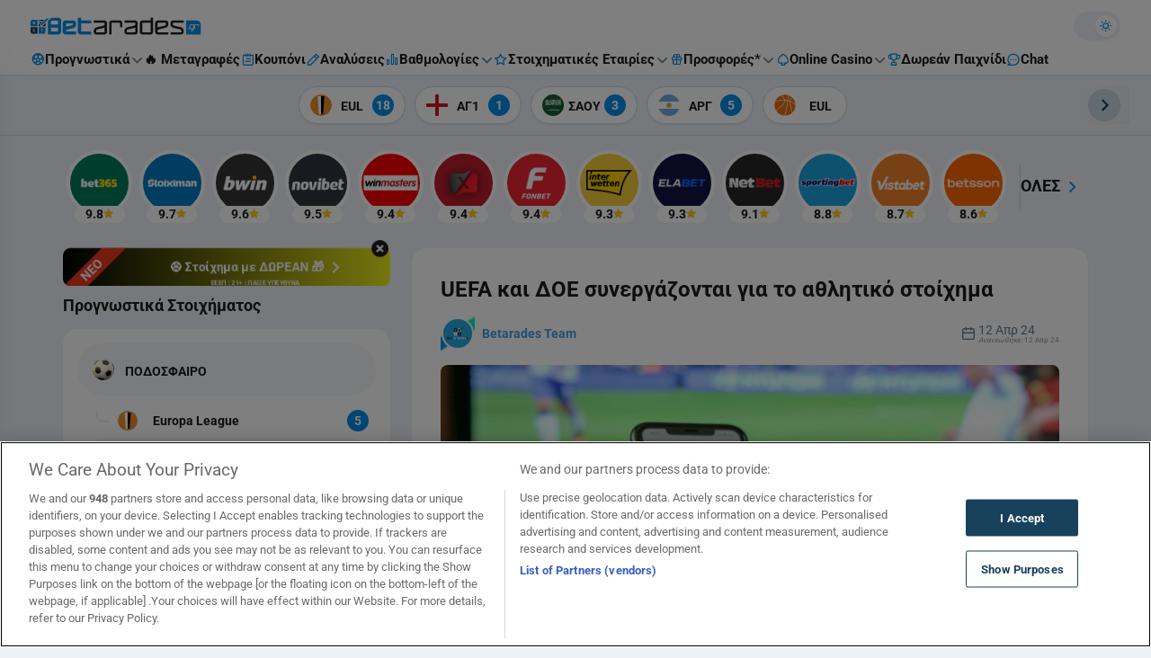

--- FILE ---
content_type: image/svg+xml
request_url: https://c.bannerflow.net/svg-io/api/image/optimize?u=https%3A%2F%2Fc.bannerflow.net%2Faccounts%2Fbetano-stoiximan%2F5e317daec4d26a13444955b1%2Fpublished%2F15633248%2F17681708%2F03d6f99a-dd39-42e9-88bf-0ee732a49803.svg
body_size: 2737
content:
<?xml version="1.0" encoding="UTF-8"?><svg id="Layer_1" xmlns="http://www.w3.org/2000/svg" viewBox="0 0 1402.93 283"><defs><style>.cls-1{fill:#00143c;}.cls-2{fill:#00ff64;}</style></defs><rect class="cls-2" width="1402.93" height="283" rx="62.17" ry="62.17"/><path class="cls-1" d="M261.33,97.29v91.22h-19.1v-75.55h-36.79v75.55h-19.1v-91.22h75Z"/><path class="cls-1" d="M299.41,152.64h13.77v7.22h-9.61c-2.25,0-4.35.3-6.31.89-1.96.59-3.54,1.48-4.74,2.66-1.2,1.18-1.83,2.71-1.87,4.59,0,2.12,1.1,3.96,3.31,5.51,2.2,1.55,5.37,2.33,9.49,2.33s7.35-.59,9.43-1.77,3.28-2.94,3.61-5.27h18.12c-.12,3.43-1.02,6.45-2.69,9.06-1.67,2.61-3.91,4.8-6.7,6.55-2.8,1.76-5.98,3.08-9.55,3.98-3.57.9-7.32,1.35-11.23,1.35-6,0-11.4-.81-16.19-2.42-4.8-1.61-8.6-3.91-11.42-6.89-2.82-2.98-4.24-6.49-4.29-10.53,0-2.45.53-4.71,1.59-6.8,1.06-2.08,2.67-3.9,4.84-5.45,2.16-1.55,4.94-2.78,8.33-3.67,3.39-.9,7.43-1.35,12.12-1.35ZM313.18,155.33h-13.77c-4.37,0-8.17-.46-11.42-1.38-3.25-.92-5.92-2.15-8.02-3.7-2.1-1.55-3.67-3.31-4.71-5.27s-1.56-3.96-1.56-6c0-4.24,1.32-7.84,3.95-10.77s6.25-5.17,10.87-6.7c4.61-1.53,9.88-2.3,15.8-2.3,5.39,0,10.25.81,14.6,2.42,4.35,1.61,7.83,3.94,10.44,6.98,2.61,3.04,4.02,6.73,4.22,11.05h-18.3c-.24-2.29-1.45-3.96-3.61-5.02-2.16-1.06-4.94-1.59-8.33-1.59-3.76,0-6.6.74-8.54,2.2-1.94,1.47-2.93,3.21-2.97,5.2.04,2.04,1.08,3.67,3.12,4.9,2.04,1.22,4.92,1.86,8.63,1.9h9.61v8.08Z"/><path class="cls-1" d="M342.57,213.98v-61.65c.04-7.14,1.33-13.18,3.86-18.12,2.53-4.94,6.11-8.67,10.74-11.2,4.63-2.53,10.11-3.8,16.44-3.8,5.59,0,10.35.94,14.26,2.82,3.92,1.88,7.08,4.47,9.49,7.78,2.41,3.31,4.16,7.12,5.26,11.45,1.1,4.33,1.65,8.94,1.65,13.84v1.22c.04,6.69-1.02,12.55-3.18,17.57-2.16,5.02-5.27,8.92-9.31,11.69-4.04,2.78-8.9,4.16-14.57,4.16-5.31,0-9.59-1.27-12.86-3.83-3.27-2.55-5.81-6.12-7.62-10.71-1.82-4.59-3.25-9.89-4.32-15.89l8.45-3.12c0,2.08.17,4.2.52,6.37.35,2.16.97,4.16,1.87,6,.9,1.84,2.16,3.32,3.8,4.44,1.63,1.12,3.73,1.68,6.31,1.68,3.31,0,5.86-.91,7.65-2.72,1.8-1.82,3.06-4.14,3.8-6.98.73-2.84,1.08-5.72,1.04-8.66v-1.22c0-3.67-.4-7.03-1.19-10.07-.8-3.04-2.13-5.49-4.01-7.35-1.88-1.86-4.41-2.79-7.59-2.79-2.94,0-5.31.88-7.1,2.63-1.8,1.76-3.09,4.09-3.89,7.01-.8,2.92-1.19,6.11-1.19,9.58l.18,59.87h-18.49Z"/><path class="cls-1" d="M414.14,120.07h18.37l-.25,47.08c.08,2.69.73,4.5,1.96,5.42,1.22.92,3,1.38,5.33,1.38,1.18,0,2.2-.04,3.06-.12.86-.08,1.63-.16,2.33-.25v13.9c-1.55.57-3.3,1.02-5.23,1.35-1.94.33-3.95.49-6.03.49-6,0-10.76-1.54-14.26-4.62-3.51-3.08-5.27-8.19-5.27-15.34v-49.28Z"/><path class="cls-1" d="M446.4,156.06v-1.35c0-6.16,1.24-11.69,3.73-16.59,2.49-4.9,6.13-8.76,10.93-11.6,4.8-2.84,10.64-4.26,17.54-4.26.98.53,1.91,1.47,2.79,2.82.88,1.35,2.03,2.72,3.46,4.13,1.43,1.41,3.41,2.52,5.94,3.34,3.22,1.02,6.3,2.75,9.21,5.2,2.92,2.45,5.31,5.36,7.16,8.72,1.86,3.37,2.76,6.97,2.72,10.81v1.35c.04,5.84-1.15,11.1-3.58,15.8-2.43,4.69-5.96,8.42-10.59,11.17-4.63,2.75-10.28,4.13-16.93,4.13s-12.82-1.47-17.63-4.41c-4.82-2.94-8.48-6.95-10.99-12.03s-3.77-10.83-3.77-17.23ZM465.2,154.72v1.35c0,3.47.42,6.62,1.26,9.46.84,2.84,2.24,5.09,4.22,6.76,1.98,1.67,4.68,2.51,8.11,2.51,3.1,0,5.55-.84,7.35-2.51,1.8-1.67,3.08-3.93,3.86-6.76.77-2.84,1.16-5.99,1.16-9.46v-1.35c0-3.18-.4-6.1-1.19-8.75-.8-2.65-2.1-4.78-3.92-6.4-1.82-1.61-4.3-2.4-7.44-2.36-3.27-.04-5.89.74-7.87,2.36-1.98,1.61-3.4,3.75-4.25,6.4-.86,2.65-1.29,5.57-1.29,8.75ZM514.79,122.27v14.94h-36.18v-14.94h36.18Z"/><path class="cls-1" d="M520.48,156.06v-1.35c0-6.16,1.24-11.69,3.73-16.59,2.49-4.9,6.13-8.76,10.93-11.6,4.8-2.84,10.64-4.26,17.54-4.26.98.53,1.91,1.47,2.79,2.82.88,1.35,2.03,2.72,3.46,4.13,1.43,1.41,3.41,2.52,5.94,3.34,3.22,1.02,6.3,2.75,9.21,5.2,2.92,2.45,5.31,5.36,7.16,8.72,1.86,3.37,2.76,6.97,2.72,10.81v1.35c.04,5.84-1.15,11.1-3.58,15.8-2.43,4.69-5.96,8.42-10.59,11.17-4.63,2.75-10.28,4.13-16.93,4.13s-12.82-1.47-17.63-4.41c-4.82-2.94-8.48-6.95-10.99-12.03s-3.77-10.83-3.77-17.23ZM539.27,154.72v1.35c0,3.47.42,6.62,1.26,9.46.84,2.84,2.24,5.09,4.22,6.76,1.98,1.67,4.68,2.51,8.11,2.51,3.1,0,5.55-.84,7.35-2.51,1.8-1.67,3.08-3.93,3.86-6.76.77-2.84,1.16-5.99,1.16-9.46v-1.35c0-3.18-.4-6.1-1.19-8.75-.8-2.65-2.1-4.78-3.92-6.4-1.82-1.61-4.3-2.4-7.44-2.36-3.27-.04-5.89.74-7.87,2.36-1.98,1.61-3.4,3.75-4.25,6.4-.86,2.65-1.29,5.57-1.29,8.75ZM588.86,122.27v14.94h-36.18v-14.94h36.18Z"/><path class="cls-1" d="M628.04,189.86c-6.9,0-12.87-1.48-17.91-4.44-5.04-2.96-8.92-7.08-11.63-12.37-2.72-5.29-4.07-11.44-4.07-18.46s1.36-13.29,4.07-18.58c2.71-5.28,6.59-9.41,11.63-12.37,5.04-2.96,11.01-4.44,17.91-4.44s12.93,1.48,17.97,4.44c5.04,2.96,8.92,7.08,11.63,12.37,2.71,5.29,4.07,11.48,4.07,18.58s-1.36,13.17-4.07,18.46c-2.72,5.29-6.59,9.41-11.63,12.37-5.04,2.96-11.03,4.44-17.97,4.44ZM628.17,175.04c3.14,0,5.77-.89,7.9-2.66,2.12-1.78,3.72-4.21,4.81-7.32,1.08-3.1,1.62-6.63,1.62-10.59s-.54-7.53-1.62-10.59c-1.08-3.06-2.68-5.47-4.81-7.22-2.12-1.76-4.76-2.63-7.9-2.63s-5.85.88-7.99,2.63c-2.14,1.76-3.76,4.16-4.84,7.22-1.08,3.06-1.62,6.59-1.62,10.59s.54,7.49,1.62,10.59c1.08,3.1,2.69,5.54,4.84,7.32,2.14,1.77,4.81,2.66,7.99,2.66ZM622.29,111.19l4.71-21.18h16.9l-10.47,21.18h-11.14Z"/><path class="cls-1" d="M728.69,120.07v14.88h-61.96v-14.88h61.96ZM687.67,120.07h18.37v47.75c.04,1.76.31,3.13.8,4.13.49,1,1.18,1.71,2.08,2.11.9.41,1.94.61,3.12.61,1.35,0,2.45-.09,3.31-.28.86-.18,1.8-.4,2.82-.64l1.9,14.02c-1.88.77-3.72,1.29-5.54,1.56-1.82.26-3.93.4-6.34.4-6.45,0-11.48-1.82-15.09-5.45-3.61-3.63-5.42-9.18-5.42-16.65v-47.57Z"/><path class="cls-1" d="M760.28,152.64h13.77v7.22h-9.61c-2.25,0-4.35.3-6.31.89-1.96.59-3.54,1.48-4.74,2.66-1.2,1.18-1.83,2.71-1.87,4.59,0,2.12,1.1,3.96,3.31,5.51,2.2,1.55,5.37,2.33,9.49,2.33s7.35-.59,9.43-1.77,3.28-2.94,3.61-5.27h18.12c-.12,3.43-1.02,6.45-2.69,9.06-1.67,2.61-3.91,4.8-6.7,6.55-2.8,1.76-5.98,3.08-9.55,3.98-3.57.9-7.32,1.35-11.23,1.35-6,0-11.4-.81-16.19-2.42-4.8-1.61-8.6-3.91-11.42-6.89-2.82-2.98-4.24-6.49-4.29-10.53,0-2.45.53-4.71,1.59-6.8,1.06-2.08,2.67-3.9,4.84-5.45,2.16-1.55,4.94-2.78,8.33-3.67,3.39-.9,7.43-1.35,12.12-1.35ZM774.06,155.33h-13.77c-4.37,0-8.17-.46-11.42-1.38-3.25-.92-5.92-2.15-8.02-3.7-2.1-1.55-3.67-3.31-4.71-5.27s-1.56-3.96-1.56-6c0-4.24,1.32-7.84,3.95-10.77s6.25-5.17,10.87-6.7c4.61-1.53,9.88-2.3,15.8-2.3,5.39,0,10.25.81,14.6,2.42,4.35,1.61,7.83,3.94,10.44,6.98,2.61,3.04,4.02,6.73,4.22,11.05h-18.3c-.24-2.29-1.45-3.96-3.61-5.02-2.16-1.06-4.94-1.59-8.33-1.59-3.76,0-6.6.74-8.54,2.2-1.94,1.47-2.93,3.21-2.97,5.2.04,2.04,1.08,3.67,3.12,4.9,2.04,1.22,4.92,1.86,8.63,1.9h9.61v8.08Z"/><path class="cls-1" d="M803.44,213.98v-61.65c.04-7.14,1.33-13.18,3.86-18.12,2.53-4.94,6.11-8.67,10.74-11.2,4.63-2.53,10.11-3.8,16.44-3.8,5.59,0,10.35.94,14.26,2.82,3.92,1.88,7.08,4.47,9.49,7.78,2.41,3.31,4.16,7.12,5.26,11.45,1.1,4.33,1.65,8.94,1.65,13.84v1.22c.04,6.69-1.02,12.55-3.18,17.57-2.16,5.02-5.27,8.92-9.31,11.69-4.04,2.78-8.9,4.16-14.57,4.16-5.31,0-9.59-1.27-12.86-3.83-3.27-2.55-5.81-6.12-7.62-10.71-1.82-4.59-3.25-9.89-4.32-15.89l8.45-3.12c0,2.08.17,4.2.52,6.37.35,2.16.97,4.16,1.87,6,.9,1.84,2.16,3.32,3.8,4.44,1.63,1.12,3.73,1.68,6.31,1.68,3.31,0,5.86-.91,7.65-2.72,1.8-1.82,3.06-4.14,3.8-6.98.73-2.84,1.08-5.72,1.04-8.66v-1.22c0-3.67-.4-7.03-1.19-10.07-.8-3.04-2.13-5.49-4.01-7.35-1.88-1.86-4.41-2.79-7.59-2.79-2.94,0-5.31.88-7.1,2.63-1.8,1.76-3.09,4.09-3.89,7.01-.8,2.92-1.19,6.11-1.19,9.58l.18,59.87h-18.49Z"/><path class="cls-1" d="M900.72,189.98c-5.75-.04-10.86-1.58-15.31-4.62-4.45-3.04-7.93-7.23-10.44-12.58-2.51-5.35-3.79-11.49-3.83-18.43.04-6.98,1.37-13.1,3.98-18.37,2.61-5.27,6.17-9.38,10.68-12.34,4.51-2.96,9.56-4.44,15.15-4.44s10.31,1.46,14.26,4.38c3.96,2.92,6.9,6.83,8.82,11.72h5.76l4.65,18.79,8.39,34.41h-14.57l-7.9-34.41c-.45-2.24-1.07-4.53-1.87-6.86-.8-2.33-1.84-4.46-3.12-6.4s-2.86-3.52-4.71-4.74c-1.86-1.22-4.07-1.84-6.64-1.84-2.98,0-5.55.86-7.71,2.57-2.16,1.71-3.83,4.06-4.99,7.04-1.16,2.98-1.74,6.41-1.74,10.29s.59,7.41,1.78,10.47c1.18,3.06,2.82,5.47,4.9,7.22,2.08,1.76,4.49,2.65,7.22,2.69,2.41,0,4.55-.63,6.43-1.9,1.88-1.26,3.52-2.91,4.93-4.93s2.58-4.19,3.52-6.52c.94-2.33,1.61-4.57,2.02-6.73l7.22-34.41h14.33l-7.47,34.41-4.65,18.49h-5.51c-1.22,3.22-2.9,6.12-5.02,8.69-2.12,2.57-4.71,4.6-7.78,6.09s-6.65,2.24-10.77,2.24Z"/><path class="cls-1" d="M1000.45,152.64h13.77v7.22h-9.61c-2.25,0-4.35.3-6.31.89-1.96.59-3.54,1.48-4.74,2.66-1.2,1.18-1.83,2.71-1.87,4.59,0,2.12,1.1,3.96,3.31,5.51,2.2,1.55,5.37,2.33,9.49,2.33s7.35-.59,9.43-1.77,3.28-2.94,3.61-5.27h18.12c-.12,3.43-1.02,6.45-2.69,9.06-1.67,2.61-3.91,4.8-6.7,6.55-2.8,1.76-5.98,3.08-9.55,3.98-3.57.9-7.32,1.35-11.23,1.35-6,0-11.4-.81-16.19-2.42-4.8-1.61-8.6-3.91-11.42-6.89-2.82-2.98-4.24-6.49-4.29-10.53,0-2.45.53-4.71,1.59-6.8,1.06-2.08,2.67-3.9,4.84-5.45,2.16-1.55,4.94-2.78,8.33-3.67,3.39-.9,7.43-1.35,12.12-1.35ZM1014.23,155.33h-13.77c-4.37,0-8.17-.46-11.42-1.38-3.25-.92-5.92-2.15-8.02-3.7-2.1-1.55-3.67-3.31-4.71-5.27s-1.56-3.96-1.56-6c0-4.24,1.32-7.84,3.95-10.77s6.25-5.17,10.87-6.7c4.61-1.53,9.88-2.3,15.8-2.3,5.39,0,10.25.81,14.6,2.42,4.35,1.61,7.83,3.94,10.44,6.98,2.61,3.04,4.02,6.73,4.22,11.05h-18.3c-.24-2.29-1.45-3.96-3.61-5.02-2.16-1.06-4.94-1.59-8.33-1.59-3.76,0-6.6.74-8.54,2.2-1.94,1.47-2.93,3.21-2.97,5.2.04,2.04,1.08,3.67,3.12,4.9,2.04,1.22,4.92,1.86,8.63,1.9h9.61v8.08Z"/><path class="cls-1" d="M1052.49,111.98c-.04-5.71,2.3-10.27,7.01-13.68,4.71-3.41,11.07-5.11,19.07-5.11,2.86,0,5.59.22,8.2.67,2.61.45,5.37,1.14,8.26,2.08v14.14c-1.8-.69-4.04-1.34-6.73-1.93-2.69-.59-5.45-.87-8.26-.83-3.31-.04-5.75.37-7.35,1.22-1.59.86-2.39,2.08-2.39,3.67,0,.78.28,1.57.83,2.39.55.82,1.52,1.63,2.91,2.45,1.39.82,3.31,1.67,5.75,2.57,10.2,3.43,17.74,8.07,22.62,13.93,4.88,5.86,7.34,13.01,7.38,21.46v1.22c-.04,6.53-1.4,12.32-4.07,17.36-2.67,5.04-6.43,8.99-11.26,11.85-4.84,2.86-10.52,4.28-17.05,4.28s-12.43-1.38-17.33-4.13c-4.9-2.75-8.67-6.58-11.33-11.48-2.65-4.9-3.98-10.51-3.98-16.84v-1.22c0-4.41.86-8.5,2.57-12.27,1.71-3.77,4.06-6.97,7.04-9.58,2.98-2.61,6.33-4.39,10.04-5.33l-.12-.37c-3.84-2.04-6.76-4.44-8.78-7.19-2.02-2.75-3.03-5.87-3.03-9.34ZM1063.33,154.16v.98c.04,3.8.59,7.18,1.65,10.16,1.06,2.98,2.63,5.31,4.71,6.98,2.08,1.67,4.65,2.51,7.71,2.51s5.54-.84,7.56-2.51c2.02-1.67,3.55-3.99,4.59-6.95s1.56-6.36,1.56-10.19v-.98c0-2.94-.58-5.74-1.74-8.42s-2.78-4.96-4.84-6.86c-2.06-1.9-4.44-3.09-7.13-3.58-3.02-.04-5.58.78-7.68,2.45-2.1,1.67-3.68,3.93-4.74,6.76-1.06,2.84-1.61,6.05-1.65,9.64Z"/><path class="cls-1" d="M1130.12,120.07h17.57c-2.37,4.49-4.28,8.7-5.72,12.64-1.45,3.94-2.51,7.69-3.18,11.26-.67,3.57-1.01,7.07-1.01,10.5,0,4.21.4,7.82,1.19,10.84.8,3.02,1.97,5.35,3.52,6.98,1.55,1.63,3.43,2.45,5.63,2.45,2.9,0,5.23-1.42,7.01-4.25s2.64-6.95,2.6-12.34v-24.18h13.84v22.35c.04,6.73-.86,12.61-2.69,17.63-1.84,5.02-4.58,8.91-8.23,11.66-3.65,2.75-8.28,4.13-13.87,4.13s-10.43-1.3-14.51-3.92c-4.08-2.61-7.22-6.53-9.43-11.75s-3.29-11.73-3.25-19.53c.04-6.28.96-12.35,2.76-18.18,1.8-5.84,4.39-11.27,7.77-16.28ZM1161.83,111.19l4.71-21.18h16.9l-10.47,21.18h-11.14ZM1187.61,120.07h17.63c3.39,5.02,5.98,10.45,7.78,16.28,1.8,5.84,2.71,11.9,2.75,18.18.04,7.8-1.04,14.31-3.25,19.53-2.2,5.22-5.35,9.14-9.43,11.75-4.08,2.61-8.92,3.92-14.51,3.92s-10.17-1.38-13.87-4.13c-3.69-2.75-6.45-6.64-8.26-11.66-1.82-5.02-2.72-10.9-2.72-17.63v-22.35h13.84v24.18c0,5.39.89,9.5,2.66,12.34,1.78,2.84,4.09,4.25,6.95,4.25,2.24,0,4.13-.82,5.66-2.45,1.53-1.63,2.71-3.96,3.55-6.98.84-3.02,1.26-6.63,1.26-10.84,0-3.43-.35-6.93-1.04-10.5-.69-3.57-1.78-7.33-3.25-11.26-1.47-3.94-3.39-8.15-5.75-12.64Z"/></svg>

--- FILE ---
content_type: image/svg+xml
request_url: https://wbsearthcomps-5c24.kxcdn.com/svg/1x1/EUL.svg
body_size: 225
content:
<svg xmlns="http://www.w3.org/2000/svg" viewBox="0 0 512 512">
	<path fill="none" d="m-87.3 0h687.9v512h-687.9z"/>
	<path fill="#ed8f2a" d="m256.7 510.5c-141 0-254.9-113.8-254.9-254.5 0-140.7 113.9-254.5 254.9-254.5 140.9 0 254.8 113.8 254.8 254.5 0 140.7-113.9 254.5-254.8 254.5z"/>
	<path fill="#ffffff" d="m204.4 467.8h52.3v-423.6h-77.6l25.3 423.6z"/>
	<path fill="#000000" d="m308.9 467.8h-52.2v-423.6h77.5l-25.3 423.6z"/>
</svg>

--- FILE ---
content_type: application/javascript
request_url: https://c.bannerflow.net/accounts/betano-stoiximan/5e317daec4d26a13444955b1/published/15633248/17681708/data.0000005AD6A280.js
body_size: 3461
content:
window._bannerflow.registerModule('0000005AD6A280',()=>{return {"preloadAssets":[{"id":"692d947cf75131a4004bdfae","type":"font","value":{"id":"692d947cf75131a4004bdfae","src":"https://c.bannerflow.net/fs/api/v2/font?u=https%3A%2F%2Ffonts.bannerflow.net%2Ffontmanagerfonts%2F5e3174ae6448e1179cf13c84%2F90e16e7b-559e-442a-8781-22efea4d9205.woff&t=%0A%20%CE%89%CE%8A%CE%8E%CE%91%CE%94%CE%95%CE%97%CE%97%CC%81%CE%98%CE%99%CE%99%CC%81%CE%9A%CE%9B%CE%9C%CE%9D%CE%9F%CE%A0%CE%A1%CE%A3%CE%A4%CE%A5%CE%A5%CC%81%CE%A9","weight":0,"style":"normal","fontFamilyId":"5e85d300-6265-4a2a-809e-3634b48f154d"}}],"data":{"id":"99d2e972-dbda-4937-8833-93c603fd1eb1","kind":"creative","width":300,"height":250,"loops":0,"fill":"rgba(255,255,255,1)","preloadImage":{"quality":70,"format":"jpg","frames":[0]},"elements":[{"id":"fc04e632-ac95-4b45-9a8d-ee3746eb9d5c","kind":"image","actions":[],"animations":[],"duration":6.09,"filters":{},"height":351,"hidden":false,"mirrorX":false,"mirrorY":false,"opacity":1,"originX":0.5,"originY":0.5,"radius":{"type":"joint","topLeft":0,"topRight":0,"bottomRight":0,"bottomLeft":0},"rotationX":0,"rotationY":0,"rotationZ":0,"scaleX":1,"scaleY":1,"states":[],"time":0,"width":540,"x":-119,"y":-28,"imageSettings":{"x":0.5,"y":0.5,"quality":100,"sizeMode":"fit","highDpi":true},"imageAsset":{"id":"2426939","url":"https://c.bannerflow.net/accounts/betano-stoiximan/5e317daec4d26a13444955b1/published/15633248/17681708/966cb2e3-90a2-4d95-a6b6-34c768920087.jpg","width":3717,"height":1716},"name":"Petrounias (1)"},{"id":"539d41bf-964e-4bd1-9b75-347e1c9c2a1f","kind":"rectangle","actions":[],"animations":[],"duration":6.09,"fill":"linear-gradient(0.13 0.11 rgba(0,0,0,1),0.13 0.5 rgba(0,0,0,0))","filters":{},"height":250,"hidden":false,"mirrorX":false,"mirrorY":false,"opacity":1,"originX":0.5,"originY":0.5,"radius":{"type":"joint","topLeft":0,"topRight":0,"bottomRight":0,"bottomLeft":0},"rotationX":0,"rotationY":0,"rotationZ":0,"scaleX":1,"scaleY":1,"states":[],"time":0,"width":300,"x":0,"y":0},{"id":"8e38625a-ff1f-4d13-9062-2a9b57dec0db","kind":"image","actions":[],"animations":[{"id":"da85d35f-265b-47a2-bdb7-1e65d58cb2e0","type":"out","timingFunction":"linear","templateId":"fade-out","keyframes":[{"id":"88bb7f44-bdae-4a79-8542-18e94f2753c3","time":2.62,"duration":0},{"id":"ec4af956-e25f-4598-8b8e-f861e696fcbe","stateId":"d8479940-b20c-44a0-b7e6-b8f3e378b532","time":2.92,"timingFunction":"@timingFunction","duration":0}]}],"duration":2.92,"filters":{},"height":413,"hidden":false,"mirrorX":false,"mirrorY":false,"opacity":1,"originX":0.5,"originY":0.5,"radius":{"type":"joint","topLeft":0,"topRight":0,"bottomRight":0,"bottomLeft":0},"rotationX":0,"rotationY":0,"rotationZ":0,"scaleX":1,"scaleY":1,"states":[{"id":"d8479940-b20c-44a0-b7e6-b8f3e378b532","opacity":0}],"time":0,"width":1392,"x":-546,"y":-49,"imageSettings":{"x":0.5,"y":0.5,"quality":100,"sizeMode":"fit","highDpi":true},"imageAsset":{"id":"2429658","url":"https://c.bannerflow.net/accounts/betano-stoiximan/5e317daec4d26a13444955b1/published/15633248/17681708/05fa9375-0345-4c7b-9030-a3924c067ea6.jpg","width":3476,"height":2208},"name":"fill-with-ground"},{"id":"a800c140-0224-4909-990f-9f56e409f666","kind":"rectangle","actions":[],"animations":[{"id":"9a69ab9e-5bd8-449f-82fb-90a66d27cc1e","type":"out","timingFunction":"linear","templateId":"fade-out","keyframes":[{"id":"089f349f-7093-4365-b557-b89044b839c5","time":2.62,"duration":0},{"id":"e2653882-328d-4b7a-8951-c09f94f77d35","stateId":"832eb40b-02c5-487d-ada9-03f8d9696d75","time":2.92,"timingFunction":"@timingFunction","duration":0}]}],"duration":2.92,"fill":"linear-gradient(0.3 0.36 rgba(62,137,237,0.72),0.3 0.51 rgba(62,137,237,0))","filters":{},"height":250,"hidden":false,"mirrorX":false,"mirrorY":false,"opacity":1,"originX":0.5,"originY":0.5,"radius":{"type":"joint","topLeft":0,"topRight":0,"bottomRight":0,"bottomLeft":0},"rotationX":0,"rotationY":0,"rotationZ":0,"scaleX":1,"scaleY":1,"states":[{"id":"832eb40b-02c5-487d-ada9-03f8d9696d75","opacity":0}],"time":0,"width":300,"x":1,"y":0},{"id":"bca11aa9-1721-448b-8e2e-99434fbcafbf","kind":"image","actions":[],"animations":[],"duration":15.08,"filters":{},"height":29,"hidden":false,"mirrorX":false,"mirrorY":false,"opacity":1,"originX":0.5,"originY":0.5,"radius":{"type":"joint","topLeft":0,"topRight":0,"bottomRight":0,"bottomLeft":0},"rotationX":0,"rotationY":0,"rotationZ":0,"scaleX":1,"scaleY":1,"states":[],"time":0,"width":141,"x":79,"y":202,"imageSettings":{"x":0.5,"y":0.5,"quality":85,"sizeMode":"fit","highDpi":false},"imageAsset":{"id":"2409720","url":"https://c.bannerflow.net/accounts/betano-stoiximan/5e317daec4d26a13444955b1/published/15633248/17681708/03d6f99a-dd39-42e9-88bf-0ee732a49803.svg","width":1402,"height":283},"name":"perissotera edo"},{"id":"c6688452-2281-4e6e-bcf2-ca97ab89c579","kind":"image","actions":[],"animations":[],"duration":1.84,"filters":{},"height":413,"hidden":false,"mirrorX":false,"mirrorY":false,"opacity":1,"originX":0.5,"originY":0.5,"radius":{"type":"joint","topLeft":0,"topRight":0,"bottomRight":0,"bottomLeft":0},"rotationX":0,"rotationY":0,"rotationZ":0,"scaleX":1,"scaleY":1,"states":[],"time":13.24,"width":1392,"x":-546,"y":-49,"imageSettings":{"x":0.5,"y":0.5,"quality":100,"sizeMode":"fit","highDpi":true},"imageAsset":{"id":"2429661","url":"https://c.bannerflow.net/accounts/betano-stoiximan/5e317daec4d26a13444955b1/published/15633248/17681708/8cf02dab-0fc0-4a50-a6a5-babfba0e8af6.jpg","width":3476,"height":2208},"name":"fill-with-ground (1)"},{"id":"07037ddb-0760-438a-8f9a-28a27b135117","kind":"rectangle","actions":[],"animations":[],"duration":1.84,"fill":"linear-gradient(0.3 0.33 rgba(62,137,237,0.72),0.3 0.54 rgba(62,137,237,0))","filters":{},"height":250,"hidden":false,"mirrorX":false,"mirrorY":false,"opacity":1,"originX":0.5,"originY":0.5,"radius":{"type":"joint","topLeft":0,"topRight":0,"bottomRight":0,"bottomLeft":0},"rotationX":0,"rotationY":0,"rotationZ":0,"scaleX":1,"scaleY":1,"states":[],"time":13.24,"width":300,"x":0,"y":0},{"id":"17579a37-b3cd-40e5-8080-325abbd31f61","kind":"image","actions":[],"animations":[],"duration":15.08,"filters":{},"height":26,"hidden":false,"mirrorX":false,"mirrorY":false,"opacity":1,"originX":0.5,"originY":0.5,"radius":{"type":"joint","topLeft":0,"topRight":0,"bottomRight":0,"bottomLeft":0},"rotationX":0,"rotationY":0,"rotationZ":0,"scaleX":1,"scaleY":1,"states":[],"time":0,"width":89,"x":106,"y":9,"imageSettings":{"x":0.5,"y":0.5,"quality":85,"sizeMode":"fit","highDpi":false},"imageAsset":{"id":"2270508","url":"https://c.bannerflow.net/accounts/betano-stoiximan/5e317daec4d26a13444955b1/published/15633248/17681708/6770646b-52f5-4424-a84d-169a8ce05ef9.svg","width":2000,"height":575},"name":"IROES_LOGO_OFF WHITE_ARTWORK_RGB"},{"id":"ddddeb2f-f161-40d7-8d36-89dda8083382","kind":"image","actions":[],"animations":[],"duration":15.08,"filters":{},"height":12,"hidden":false,"mirrorX":false,"mirrorY":false,"opacity":1,"originX":0.5,"originY":0.5,"radius":{"type":"joint","topLeft":0,"topRight":0,"bottomRight":0,"bottomLeft":0},"rotationX":0,"rotationY":0,"rotationZ":0,"scaleX":1,"scaleY":1,"states":[],"time":0,"width":64,"x":118,"y":38,"imageSettings":{"x":0.5,"y":0.5,"quality":85,"sizeMode":"fit","highDpi":false},"imageAsset":{"id":"2229447","url":"https://c.bannerflow.net/accounts/betano-stoiximan/5e317daec4d26a13444955b1/published/15633248/17681708/58fbd715-5f6f-4137-819e-ed8be4f3a1f5.svg","width":2000,"height":301},"name":"STOIXIMAN_LOGO_HORIZONTAL_OFF WHITE_ARTWORK_RGB"},{"id":"331b617d-4c80-469a-872e-1ab89e50d894","kind":"text","actions":[],"animations":[{"id":"d3b1773f-6bf5-4cf8-9b46-5e335f622266","type":"in","timingFunction":"easeOutQuad","templateId":"ascend-in","keyframes":[{"id":"5fcd817a-3b22-4008-8d68-57582016dc90","stateId":"83ae4f56-6e82-4681-a9c8-42a699be0a3c","time":0,"duration":0},{"id":"98c8387d-6bbc-4285-9de2-50ea25036e96","time":0.4,"timingFunction":"@timingFunction","duration":0}],"settings":{"direction":{"name":"Direction","value":180},"distance":{"name":"Distance","value":30}}},{"id":"9e95932e-e9f8-4bef-abfe-041a1bbee2cb","type":"out","timingFunction":"easeInQuad","templateId":"descend-out","keyframes":[{"id":"5a503db5-46ad-4954-9c8c-4f10da54f43d","time":5.2,"duration":0},{"id":"5ccf516a-647b-43d9-a2d6-dc7e0014ae9b","stateId":"95a853f1-d927-4da6-80c0-f666881296e5","time":5.6,"timingFunction":"@timingFunction","duration":0}],"settings":{"direction":{"name":"Direction","value":0},"distance":{"name":"Distance","value":30}}},{"id":"3a2cdd8c-59e6-4074-b278-a1a4bb99f85e","type":"keyframe","timingFunction":"easeInOutCubic","keyframes":[{"id":"121cf236-7ce4-4dc8-b71e-13cb9927748e","stateId":"e9d18764-708f-404e-bfd4-f7bf22e8f7c2","time":0,"timingFunction":"easeInOutCubic","duration":0},{"id":"fa699197-e076-4fac-a483-fa8699dd4dd5","stateId":"c610d364-8cc1-4a8f-a596-9bfbd3dc151b","time":0.58,"timingFunction":"easeInOutCubic","duration":0},{"id":"95d3d6c3-cedc-410a-9de8-a8b139285b97","stateId":"c7b1a4a1-c308-4ec3-8399-b257975d15ce","time":5.01,"timingFunction":"easeInOutCubic","duration":0},{"id":"1d635b99-ddf8-4f25-afac-15e68222fc35","stateId":"17a795ca-983e-4ff4-b934-611a9d355ec3","time":5.6,"timingFunction":"easeInOutCubic","duration":0}]}],"duration":5.6,"filters":{},"height":47,"hidden":false,"mirrorX":false,"mirrorY":false,"opacity":1,"originX":0.5,"originY":0.5,"radius":{"type":"joint","topLeft":0,"topRight":0,"bottomRight":0,"bottomLeft":0},"rotationX":0,"rotationY":0,"rotationZ":0,"scaleX":1,"scaleY":1,"states":[{"id":"83ae4f56-6e82-4681-a9c8-42a699be0a3c","opacity":0,"x":"sin(@transition.direction * (pi / 180)) * @transition.distance","y":"-cos(@transition.direction * (pi / 180)) * @transition.distance"},{"id":"95a853f1-d927-4da6-80c0-f666881296e5","opacity":0,"x":"sin(@transition.direction * (pi / 180)) * @transition.distance","y":"-cos(@transition.direction * (pi / 180)) * @transition.distance"},{"id":"e9d18764-708f-404e-bfd4-f7bf22e8f7c2","scaleX":0.9,"scaleY":0.9},{"id":"c610d364-8cc1-4a8f-a596-9bfbd3dc151b"},{"id":"17a795ca-983e-4ff4-b934-611a9d355ec3","scaleX":0.9,"scaleY":0.9},{"id":"c7b1a4a1-c308-4ec3-8399-b257975d15ce"}],"time":0,"width":273,"x":14,"y":59,"characterSpacing":0,"fontSize":24,"horizontalAlignment":"center","lineHeight":0.9,"maxRows":2,"padding":{"top":0,"left":0,"right":0,"bottom":0},"strikethrough":false,"textColor":"rgba(255,250,245,1)","textOverflow":"shrink","underline":false,"uppercase":true,"verticalAlignment":"middle","content":{"kind":0,"spans":[{"type":"word","style":{},"content":"δίπλα","attributes":{}},{"type":"space","style":{},"content":" ","attributes":{}},{"type":"word","style":{},"content":"στους","attributes":{}},{"type":"newline","style":{},"content":"\\n","attributes":{}},{"type":"word","style":{},"content":"καθημερινούς","attributes":{}},{"type":"newline","style":{},"content":"\\n","attributes":{}},{"type":"word","style":{},"content":"ήρωες","attributes":{}},{"type":"end","style":{},"content":"END","attributes":{}}],"style":{"padding":{"top":0,"left":0,"right":0,"bottom":0},"verticalAlignment":"middle","maxRows":2,"textOverflow":"shrink","characterSpacing":0,"lineHeight":0.9,"__fontFamilyId":""}},"assetId":"692d947cf75131a4004bdfae","name":"Text (4)"},{"id":"7ff9faea-21ed-49a8-a7db-a09dae5463c3","kind":"video","actions":[],"animations":[{"id":"5a216b76-e49e-4096-a655-b761058ada09","type":"in","timingFunction":"linear","templateId":"fade-in","keyframes":[{"id":"c18cf6c5-ec69-4b8f-a5a2-1cc98fd8b2e3","stateId":"fca24012-2a0c-4636-a02d-61bce5ff33bf","time":0,"duration":0},{"id":"98a98f00-9ca9-43e2-bfef-d72fc2f36cf5","time":0.23,"timingFunction":"@timingFunction","duration":0}]}],"duration":5.97,"filters":{},"height":250,"hidden":false,"mirrorX":false,"mirrorY":false,"opacity":1,"originX":0.5,"originY":0.5,"radius":{"type":"joint","topLeft":0,"topRight":0,"bottomRight":0,"bottomLeft":0},"rotationX":0,"rotationY":0,"rotationZ":0,"scaleX":1,"scaleY":1,"states":[{"id":"fca24012-2a0c-4636-a02d-61bce5ff33bf","opacity":0}],"time":5.86,"width":300,"x":0,"y":0,"videoSettings":{"autoplay":true,"loop":false,"restartWithCreative":true,"stopWithCreative":true,"startTime":0,"endTime":0,"playbackRate":1,"sizeMode":"crop","playbackButton":{"enabled":false,"size":50,"color":"rgba(255,255,255,0.25)"},"volume":0.5,"streaming":{"enabled":true},"optimization":{"enabled":true,"quality":95}},"videoAsset":{"id":"84661","url":"https://c.bannerflow.net/accounts/betano-stoiximan/5e317daec4d26a13444955b1/published/15633248/17681708/48413a56e44a4dd685b0721e80e81b50_A526E5543668BA18400B789C123CDE42.mp4","width":320,"height":320},"videoUrls":{"checksum":"A526E5543668BA18400B789C123CDE42","streamed":{"apple":"https://c.bannerflow.net/accounts/betano-stoiximan/5e317daec4d26a13444955b1/published/15633248/17681708/48413a56e44a4dd685b0721e80e81b50_A526E5543668BA18400B789C123CDE42/hls/manifest.m3u8","standard":"https://c.bannerflow.net/accounts/betano-stoiximan/5e317daec4d26a13444955b1/published/15633248/17681708/48413a56e44a4dd685b0721e80e81b50_A526E5543668BA18400B789C123CDE42/dash/manifest.mpd","fallback":null},"nonStreamed":{"apple":"https://c.bannerflow.net/accounts/betano-stoiximan/5e317daec4d26a13444955b1/published/15633248/17681708/48413a56e44a4dd685b0721e80e81b50_A526E5543668BA18400B789C123CDE42_h265.mp4","standard":null,"fallback":"https://c.bannerflow.net/accounts/betano-stoiximan/5e317daec4d26a13444955b1/published/15633248/17681708/48413a56e44a4dd685b0721e80e81b50_A526E5543668BA18400B789C123CDE42.mp4"}}},{"id":"d014fba5-9e11-49f0-a272-174719ac674f","kind":"rectangle","actions":[],"animations":[{"id":"253eca0c-bc52-42b7-b160-036a672e203c","type":"in","timingFunction":"linear","templateId":"fade-in","keyframes":[{"id":"c44b7477-6691-4324-bc76-662d45461dc3","stateId":"c6a836b9-1bd9-43d5-8c3d-4dc19f37b761","time":0,"duration":0},{"id":"a2b91181-a1fe-4aac-98b1-bd8d7036634c","time":0.3,"timingFunction":"@timingFunction","duration":0}]},{"id":"a9812d71-fb31-4405-b4ae-9d52ad0a1381","type":"out","timingFunction":"linear","templateId":"fade-out","keyframes":[{"id":"5dbedfd3-19ec-4a06-b73c-938c7b652964","time":3.33,"duration":0},{"id":"dca715de-7b36-482b-b052-7c5081c0dcfb","stateId":"057f7965-bdbb-4de9-982c-3a5a937f91aa","time":3.63,"timingFunction":"@timingFunction","duration":0}]}],"duration":3.63,"fill":"rgba(26,51,98,1)","filters":{},"height":250,"hidden":false,"mirrorX":false,"mirrorY":false,"opacity":1,"originX":0.5,"originY":0.5,"radius":{"type":"joint","topLeft":0,"topRight":0,"bottomRight":0,"bottomLeft":0},"rotationX":0,"rotationY":0,"rotationZ":0,"scaleX":1,"scaleY":1,"states":[{"id":"c6a836b9-1bd9-43d5-8c3d-4dc19f37b761","opacity":0},{"id":"057f7965-bdbb-4de9-982c-3a5a937f91aa","opacity":0}],"time":11.45,"width":300,"x":0,"y":0},{"id":"93600b6f-92e9-4c7e-9fbf-5ee9faacfb94","kind":"image","actions":[],"animations":[{"id":"27880eac-d0bb-4e4b-b9f1-a31f8c910784","type":"in","timingFunction":"linear","templateId":"fade-in","keyframes":[{"id":"498b1751-64b1-476e-9dcd-d4522d607ab8","stateId":"d65e08e4-246d-4e3c-a1c8-eb6db43ccc3e","time":0,"duration":0},{"id":"6258f85e-8e41-4e53-a2d7-7233ab075200","time":0.3,"timingFunction":"@timingFunction","duration":0}]},{"id":"8ca6e138-25ba-428b-8c72-57fea99f23f1","type":"out","timingFunction":"linear","templateId":"fade-out","keyframes":[{"id":"d0f91694-22a0-4a21-ae21-a02bde742ab7","time":2.69,"duration":0},{"id":"98c85a2d-7b2c-4ee4-8aea-00cae67f0376","stateId":"c0f53daa-4e01-4611-9f4c-c3d6388ab6bf","time":2.99,"timingFunction":"@timingFunction","duration":0}]}],"duration":2.99,"filters":{},"height":202,"hidden":false,"mirrorX":false,"mirrorY":false,"opacity":1,"originX":0.5,"originY":0.5,"radius":{"type":"joint","topLeft":0,"topRight":0,"bottomRight":0,"bottomLeft":0},"rotationX":0,"rotationY":0,"rotationZ":0,"scaleX":1,"scaleY":1,"states":[{"id":"d65e08e4-246d-4e3c-a1c8-eb6db43ccc3e","opacity":0},{"id":"c0f53daa-4e01-4611-9f4c-c3d6388ab6bf","opacity":0}],"time":11.79,"width":253,"x":24,"y":24,"imageSettings":{"x":0.5,"y":0.5,"quality":100,"sizeMode":"crop","highDpi":true},"imageAsset":{"id":"875752","url":"https://c.bannerflow.net/accounts/betano-stoiximan/5e317daec4d26a13444955b1/published/15633248/17681708/197a7f98-c8d2-4c5d-b33b-d60222116368.jpg","width":2580,"height":1002},"name":"Banner-last-frame (1)"}]},"env":{"FONTSERVICE_API_ORIGIN":"https://c.bannerflow.net/fs","IMAGE_OPTIMIZER_ORIGIN":"https://c.bannerflow.net/io","FEEDS_STORAGE_ORIGIN":"https://c.bannerflow.net/sfeeds","VIDEOS_STORAGE_ORIGIN":"https://c.bannerflow.net","SVG_IMAGE_OPTIMIZER_ORIGIN":"https://c.bannerflow.net/svg-io"}};});